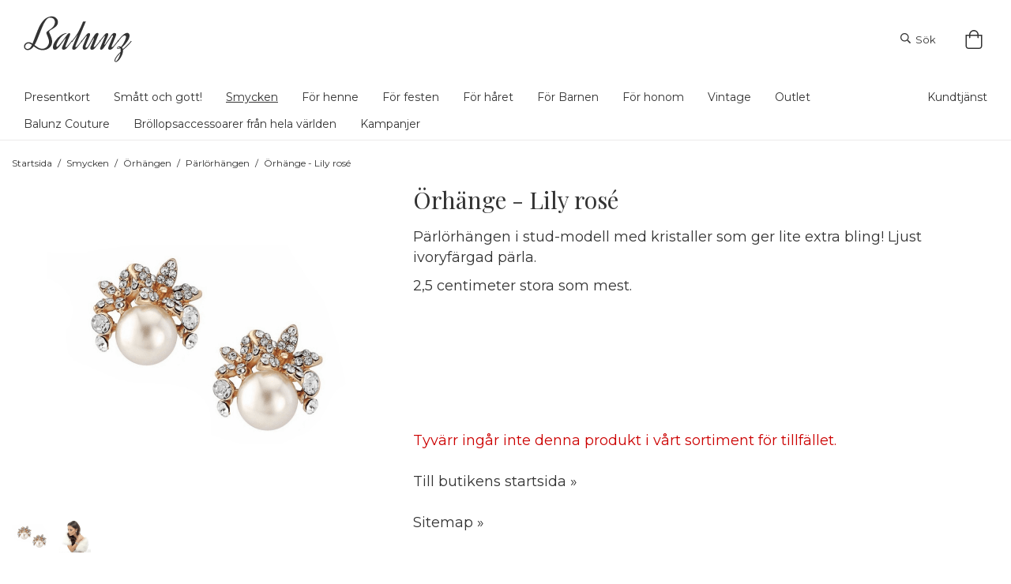

--- FILE ---
content_type: text/html; charset=UTF-8
request_url: https://www.balunz.se/smycken/orhangen/parlorhangen/orhange-lily-rose/
body_size: 13209
content:
<!doctype html><html lang="sv" class=""><head><meta charset="utf-8"><title>Pärlörhängen till fest och bröllop!</title><meta name="description" content="Pärlörhängen till fest och bröllop!"><meta name="keywords" content=""><meta name="robots" content="index, follow"><meta name="viewport" content="width=device-width, initial-scale=1"><!-- WIKINGGRUPPEN 11.1.0 --><link rel="shortcut icon" href="/favicon.png"><style>body{margin:0}*,*:before,*:after{-moz-box-sizing:border-box;-webkit-box-sizing:border-box;box-sizing:border-box}.wgr-icon{visibility:hidden}body{background-color:#fff}html{font-family:sans-serif;font-size:18px;font-weight:400;line-height:1.45;color:#333}@media all and (max-width:480px){html{font-size:.9rem}}html.fonts-loaded{font-family:'Montserrat',sans-serif}h1,h2,h3,h4,h5,h6{margin-top:0;margin-bottom:10px;font-family:sans-serif;font-weight:400;color:#333}h3,h4,h5,h6{font-weight:600}.fonts-loaded h3,.fonts-loaded h4,.fonts-loaded h5,.fonts-loaded h6{font-family:'Playfair Display',sans-serif}h1{font-size:30px;font-weight:400;line-height:1.25}.fonts-loaded h1{font-family:'Playfair Display',sans-serif}h2{font-size:26px;font-weight:400}.fonts-loaded h2{font-family:'Playfair Display',sans-serif}h3{font-size:22px}h4{font-size:20px}h5{font-size:19px}h6{font-size:14px}p{margin:0 0 10px}b,strong,th{font-weight:600}th,td{text-align:left}img{max-width:100%;height:auto;vertical-align:middle}a{color:#333;text-decoration:none}a:hover{text-decoration:underline}input,textarea{padding:8px 10px;border:1px solid #c2c2c2;border-radius:3px;color:#333;line-height:1.3;background-clip:padding-box}input:focus,textarea:focus{border-color:#aeaeae;outline:none}select{padding:2px 3px;font-size:11px}hr{display:block;height:1px;margin:15px 0;padding:0;border:0;border-top:1px solid #cfcfcf}.l-holder{position:relative;max-width:1220px;margin-left:auto;margin-right:auto}@media all and (max-width:1630px){.l-holder{margin-left:15px;margin-right:15px}}.view-home .l-holder{max-width:1600px;margin-top:-180px}@media all and (max-width:1630px){.view-home .l-holder{margin-left:0;margin-right:0}}@media (max-width:1300px){.view-home .l-holder{margin-top:0}}.l-constrained{position:relative;max-width:1220px;margin-left:auto;margin-right:auto}@media (max-width:1250px){.l-constrained{margin-left:15px;margin-right:15px}}.l-main{overflow:hidden;margin-bottom:15px}.sticky{position:relative;position:-webkit-sticky;position:sticky;top:0;left:0;z-index:100;background-color:rgba(255,255,255,.8)}.l-sidebar,.l-sidebar-primary{width:200px}.l-sidebar-primary{margin-right:20px;float:left}@media all and (max-width:768px){.l-sidebar-primary{display:none}}.l-sidebar{margin-left:20px;float:right}@media all and (max-width:960px){.l-sidebar{display:none}}.neutral-btn{padding:0;border-style:none;background-color:transparent;outline:none;-webkit-appearance:none;-moz-appearance:none;appearance:none;-webkit-user-select:none;-moz-user-select:none;-ms-user-select:none;user-select:none}.grid{margin-left:-20px}.grid:before,.grid:after{content:"";display:table}.grid:after{clear:both}.grid:before,.grid:after{content:"";display:table}.grid:after{clear:both}.grid-item{display:inline-block;padding-left:20px;margin-bottom:20px;vertical-align:top}.grid--small{margin-left:-10px}.grid--small .grid-item{padding-left:10px;margin-bottom:10px}.grid--middle .grid-item{vertical-align:middle}.grid-item-1-1{width:100%}.grid-item-1-2{width:50%}.grid-item-1-3{width:33.33%}.grid-item-2-3{width:66.66%}.grid-item-1-4{width:25%}.grid-item-1-6{width:16.66%}@media all and (max-width:768px){.grid:not(.grid--static) .grid-item-1-4{width:50%}.grid:not(.grid--static) .grid-item-1-6{width:31.33%}}@media all and (max-width:480px){.grid:not(.grid--static){margin-left:0}.grid:not(.grid--static) .grid-item{padding-left:0}.grid:not(.grid--static) .grid-item-1-2,.grid:not(.grid--static) .grid-item-1-3,.grid:not(.grid--static) .grid-item-2-3,.grid:not(.grid--static) .grid-item-1-4{width:100%}.grid:not(.grid--static) .grid-item-1-6{width:50%}}.nav,.nav-block,.nav-float{margin:0;padding-left:0;list-style-type:none}.nav>li,.nav>li>a{display:inline-block}.nav-float>li{float:left}.nav-block>li>a{display:block}.nav-tick li{margin-right:10px}.nav-tick{margin-bottom:10px}.block-list{margin:0;padding-left:0;list-style-type:none}.list-info dd{margin:0 0 15px}.media{margin-bottom:15px}.media,.media-body{overflow:hidden}.media-img{margin-right:15px;float:left}.media-img img{display:block}.table{width:100%;border-collapse:collapse;border-spacing:0}.table td,.table th{padding:0}.default-table{width:100%}.default-table>thead>tr{border-bottom:1px solid #e2e2e2}.default-table>thead th{padding:8px}.default-table>tbody td{padding:8px}.video-wrapper{position:relative;padding-bottom:56.25%;padding-top:25px;height:0;margin-bottom:20px}.video-wrapper iframe{position:absolute;top:0;left:0;width:100%;height:100%}.flexslider{height:0;overflow:hidden}.flexslider .is-flex-lazyload{visibility:hidden}.flexslider a{text-decoration:none}.flex__item{position:relative;display:none;backface-visibility:hidden}.flex__item:first-child{display:block}.is-flex-loading .flex-arrow{visibility:hidden}.is-flex-touch .flex-arrows{display:none}.is-flex-loading .flex-nav{visibility:hidden;opacity:0}.flex-nav{margin-top:15px;margin-bottom:10px;opacity:1;visibility:visible}.flex-nav--paging{display:none;position:absolute;bottom:0;z-index:99;width:100%;text-align:center}.flex-nav--paging li{display:inline-block;margin:0 4px}.flex-nav--paging a{display:block;width:9px;height:9px;background:#666;background:rgba(0,0,0,.2);border-radius:100%;cursor:pointer;text-indent:-9999px;-webkit-tap-highlight-color:rgba(0,0,0,0)}.flex-nav--paging .flex-active a{background:#000;background:rgba(0,0,0,.5);cursor:default}.flex-nav--thumbs{overflow:hidden}.flex-nav--thumbs li{width:9%;float:left}.flex-nav--thumbs img{opacity:.7;cursor:pointer}.flex-nav--thumbs img:hover,.flex-active .flex-nav--thumbs img{opacity:1}.flex-nav--thumbs .flex-active{cursor:default}.flex-caption{position:absolute;top:0;bottom:-25%;width:100%;z-index:8;display:flex;align-items:center;justify-content:center;padding:5px 10px;overflow:hidden}.flex-caption h2{font-size:50px}@media all and (max-width:768px){.flex-caption h2{font-size:35px;line-height:1.1}}@media all and (max-width:480px){.flex-caption h2{font-size:26px}}.flex-caption p{padding:0 0 5px;margin:0;font-size:24px}@media all and (max-width:768px){.flex-caption p{font-size:22px;line-height:1.1}}@media all and (max-width:480px){.flex-caption p{font-size:16px}}@media all and (max-width:480px){.flex-caption{bottom:-10%}}.is-lazyload,.is-lazyloading{visibility:hidden;opacity:0}.is-lazyloaded{visibility:visible;opacity:1;transition:opacity .3s}.highlight-bar{padding:10px;text-align:center;font-size:1.2rem;font-weight:400}.breadcrumbs{margin:20px 0;font-size:12px}.breadcrumbs>li{color:#333;line-height:1}.breadcrumbs a{color:#333;vertical-align:top}.breadcrumbs .icon{margin-left:2px;margin-right:2px;vertical-align:top;color:#333}.breadcrumbs__divider{margin-left:7px;margin-right:7px}.rss-logo .icon{font-size:14px;vertical-align:middle}.rss-logo a .icon{color:#333}.rss-logo a:hover .icon{color:#db6b27;text-decoration:none}.btn{position:relative;display:inline-block;padding:10px 26px;background-color:#efeeee;border-style:none;border-radius:3px;line-height:1;color:#333;font-weight:600;font-size:.9rem;cursor:pointer;outline-style:none;user-select:none;-webkit-tap-highlight-color:rgba(0,0,0,0)}.btn .icon{vertical-align:middle}.btn:hover,.btn:focus{text-decoration:none;background-color:#e3e1e1}.btn:active{box-shadow:inset 0 3px 5px rgba(0,0,0,.125)}.btn--primary{background-color:#ecdcd7;color:#333}.btn--primary:hover,.btn--primary:focus{background-color:#e4cdc6}.btn--medium{padding:12px 30px;font-size:.9rem}.btn--large{padding:15px 35px;font-size:1rem}.btn--block{width:100%;display:block;padding:12px 30px;font-size:.9rem;text-align:center}.btn--category{background:none;color:#333}.btn--cart{background:none;padding:0;font-size:13px;font-weight:400}.search__btn{background:none;border:none}.card{margin-bottom:15px}.card__heading{margin:0;padding:7px 10px;background-color:#fff;font-weight:700;color:#333}.card__body{padding:10px;border:1px solid #dcdcdc;border-top-style:none;background:#fff}.topcart{display:flex;align-items:center;justify-content:flex-end;color:#333}.topcart__body{display:inline-block;cursor:pointer;vertical-align:middle}.topcart__icon-inner{position:relative;display:inline-block;vertical-align:middle}.topcart__cart-icon{margin-right:5px;font-size:24px;vertical-align:top}.topcart__count{position:absolute;top:-7px;right:-4px;height:20px;width:20px;background:#fff;border-radius:50%;line-height:20px;font-size:12px;color:#333;text-align:center}.topcart__arrow{margin-right:10px;margin-left:2px;vertical-align:middle}.topcart__favorites{margin-right:30px}.topcart__favorites .icon{color:#333;vertical-align:top;font-size:24px}.is-hover.topcart__favorites .icon{animation:pop 0.25s cubic-bezier(.694,.0482,.335,1) 3}.is-new-cart-item .topcart__count{animation:cart-count-pop 0.25s cubic-bezier(.694,.0482,.335,1)}.popcart{display:none}.filtermenu{margin:0;padding-left:0;list-style-type:none}.filtermenu li:last-child{border-bottom:0}.filtermenu__item{padding:6px;border-bottom:solid 1px #dcdcdc;background-color:#f9f9f9}.filtermenu__item--heading{padding:8px 10px;font-weight:600;background:#fff}.product-filter{display:none;overflow:hidden;margin-top:10px;margin-bottom:10px;padding:0;border:1px solid #e2e2e2;border-radius:3px}@media all and (max-width:768px){.product-filter{display:block}}.product-filter__btn{width:100%;padding:10px;display:flex;align-items:center;justify-content:space-between;font-weight:700}.product-filter__body{display:none;padding:15px 15px 0}.grid-gallery{margin:0;padding-left:0;list-style-type:none;display:grid;grid-template-columns:repeat(4,1fr);grid-gap:15px;margin-bottom:15px}.no-cssgrid .grid-gallery{margin-left:-15px}.no-cssgrid .grid-gallery>li{display:inline-block;vertical-align:top;width:calc(99.99%/4 - 15px);margin-left:15px;margin-bottom:15px}.view-product .grid-gallery,.view-search .grid-gallery,.view-campaigns .grid-gallery,.autocomplete .grid-gallery{display:grid;grid-template-columns:repeat(4,1fr);grid-gap:15px;margin-bottom:15px}.no-cssgrid .view-product .grid-gallery,.no-cssgrid .view-search .grid-gallery,.no-cssgrid .view-campaigns .grid-gallery,.no-cssgrid .autocomplete .grid-gallery{margin-left:-15px}.no-cssgrid .view-product .grid-gallery>li,.no-cssgrid .view-search .grid-gallery>li,.no-cssgrid .view-campaigns .grid-gallery>li,.no-cssgrid .autocomplete .grid-gallery>li{display:inline-block;vertical-align:top;width:calc(99.99%/4 - 15px);margin-left:15px;margin-bottom:15px}@media all and (max-width:960px){.grid-gallery,[class^=view-] .grid-gallery{display:grid;grid-template-columns:repeat(2,1fr);grid-gap:15px;margin-bottom:15px}.no-cssgrid .grid-gallery,.no-cssgrid [class^=view-] .grid-gallery{margin-left:-15px}.no-cssgrid .grid-gallery>li,.no-cssgrid [class^=view-] .grid-gallery>li{display:inline-block;vertical-align:top;width:calc(99.99%/2 - 15px);margin-left:15px;margin-bottom:15px}}@media all and (max-width:480px){.grid-gallery,[class^=view-] .grid-gallery{display:grid;grid-template-columns:repeat(1,1fr);grid-gap:15px;margin-bottom:15px}.no-cssgrid .grid-gallery,.no-cssgrid [class^=view-] .grid-gallery{margin-left:-15px}.no-cssgrid .grid-gallery>li,.no-cssgrid [class^=view-] .grid-gallery>li{display:inline-block;vertical-align:top;width:calc(99.99%/1 - 15px);margin-left:15px;margin-bottom:15px}}.view-category .grid-gallery{display:grid;grid-template-columns:repeat(3,1fr);grid-gap:15px;margin-bottom:15px}.no-cssgrid .view-category .grid-gallery{margin-left:-15px}.no-cssgrid .view-category .grid-gallery>li{display:inline-block;vertical-align:top;width:calc(99.99%/3 - 15px);margin-left:15px;margin-bottom:15px}@media all and (max-width:480px){.grid-gallery,[class^=view-] .grid-gallery{display:grid;grid-template-columns:repeat(2,1fr);grid-gap:15px;margin-bottom:15px}.no-cssgrid .grid-gallery,.no-cssgrid [class^=view-] .grid-gallery{margin-left:-15px}.no-cssgrid .grid-gallery>li,.no-cssgrid [class^=view-] .grid-gallery>li{display:inline-block;vertical-align:top;width:calc(99.99%/2 - 15px);margin-left:15px;margin-bottom:15px}}@media (max-width:380px){.grid-gallery,[class^=view-] .grid-gallery{display:grid;grid-template-columns:repeat(1,1fr);grid-gap:15px;margin-bottom:15px}.no-cssgrid .grid-gallery,.no-cssgrid [class^=view-] .grid-gallery{margin-left:-15px}.no-cssgrid .grid-gallery>li,.no-cssgrid [class^=view-] .grid-gallery>li{display:inline-block;vertical-align:top;width:calc(99.99%/1 - 15px);margin-left:15px;margin-bottom:15px}}.view-home .grid-gallery--categories{display:grid;grid-template-columns:repeat(3,1fr);grid-gap:1%;margin-bottom:1%;margin-top:60px;margin-bottom:60px}.no-cssgrid .view-home .grid-gallery--categories{margin-left:-1%}.no-cssgrid .view-home .grid-gallery--categories>li{display:inline-block;vertical-align:top;width:calc(99.99%/3 - 1%);margin-left:1%;margin-bottom:1%}@media all and (max-width:768px){.view-home .grid-gallery--categories{margin-top:30px;margin-bottom:30px}}@media (max-width:550px){.view-home .grid-gallery--categories{display:grid;grid-template-columns:repeat(1,1fr);grid-gap:0%;margin-bottom:0%}.no-cssgrid .view-home .grid-gallery--categories{margin-left:0%}.no-cssgrid .view-home .grid-gallery--categories>li{display:inline-block;vertical-align:top;width:calc(99.99%/1);margin-left:0%;margin-bottom:0%}}.row-gallery{margin:0;padding-left:0;list-style-type:none}.row-gallery>li{margin-bottom:15px}.list-gallery{margin:0;padding-left:0;list-style-type:none}.list-gallery>li{margin-bottom:15px}.list-gallery>li:last-child{margin-bottom:0}.header-bar{padding-top:5px;background:none;font-size:13px}@media all and (max-width:1630px){.header-bar{padding-left:15px;padding-right:15px}}@media all and (max-width:768px){.header-bar{display:none}}.header-bar-sections{text-align:center}.header-bar__number{display:inline-block;font-size:16px;font-weight:600;color:#fff;vertical-align:middle}.header-bar__number p{margin-bottom:0}.js-site-search-dropdown{display:none}.site-search__icon2{display:none}.is-active{display:block}.is-active-dropdown{display:block;position:absolute;top:65%;right:0;z-index:130}.is-not-active{display:none}.header-bar__nav{margin-left:20px;display:inline-block;vertical-align:middle}.header-bar__nav li{margin-left:25px;vertical-align:middle}.header-bar__nav a{color:#333}.header-bar__nav .input-select,.header-bar__nav .input-select select{color:#666}@media all and (max-width:1630px){.header{padding-left:15px;padding-right:15px}}@media all and (max-width:768px){.header{display:none}}.header-sections{position:relative;display:flex;align-items:center;padding-top:20px;padding-bottom:20px;background:none}.header-sections__col-1,.header-sections__col-2{flex:1}@media all and (max-width:960px){.header-sections__col-1,.header-sections__col-2{padding-right:0;margin-right:0}}.header-sections__col-2{display:flex;flex-direction:row;align-items:center;justify-content:flex-end}.header-sections__col-2 .header-search,.header-sections__col-2 .header-cart{margin-left:30px}.header-logo{display:inline-block;max-width:100%}.m-header{position:relative;position:-webkit-sticky;position:sticky;top:0;z-index:1000;display:none;align-items:center;justify-content:space-between;height:65px;padding-left:10px;padding-right:10px;background:#fff;border-bottom:1px solid #e9e9e9}@media all and (max-width:768px){.m-header{display:flex}}@media all and (max-width:480px){.m-header{height:50px}}@media screen and (orientation:landscape){.m-header{position:relative}}.m-header__col-1,.m-header__col-2,.m-header__col-3{flex:1}.m-header__col-2{text-align:center}.m-header__col-3{text-align:right}.m-header__logo{display:inline-block}.m-header__logo img{max-width:155px;max-height:65px;padding-top:5px;padding-bottom:5px}@media all and (max-width:480px){.m-header__logo img{max-width:135px;max-height:50px}}.m-header__logo img:hover,.m-header__logo img:active{opacity:.8}.m-header__logo a{-webkit-tap-highlight-color:rgba(0,0,0,0)}.m-header__item{width:35px;color:#444;font-size:21px;line-height:1;-webkit-tap-highlight-color:rgba(0,0,0,0)}.m-header__item .icon{vertical-align:top}.m-header__item--search{font-size:18px}.m-header__item--cart-inner{position:relative;display:inline-block}.m-header__item--cart-count{position:absolute;top:-7px;right:-11px;height:17px;width:17px;background:#fff;border-radius:50%;line-height:17px;font-size:10px;color:#333;text-align:center}.m-header__item--favorites{margin-right:6px}.is-hover.m-header__item--favorites .icon{animation:pop 0.25s cubic-bezier(.694,.0482,.335,1) 3}.icon{display:inline-block;width:1em;height:1em;stroke-width:0;stroke:currentColor;fill:currentColor;pointer-events:none}.icon--small{font-size:.8rem}.icon--medium{font-size:1.2rem}.icon--large{font-size:3rem}.icon-on,.is-active .icon-off,.is-hover .icon-off{display:none}.is-active .icon-on,.is-hover .icon-on{display:inline}input[type="radio"],input[type="checkbox"]{display:none;display:inline-block\9}input[type="radio"]+label,input[type="checkbox"]+label{cursor:pointer}input[type="radio"]+label:before,input[type="checkbox"]+label:before{display:inline-block;display:none\9;width:12px;height:12px;margin-right:4px;margin-top:3px;border:1px solid #a9a9a9;border-radius:2px;background:#f9f9f9;background:linear-gradient(#f9f9f9,#e9e9e9);vertical-align:top;content:''}input[type="radio"]+label:before{border-radius:50%}input[type="radio"]:checked+label:before{background:#f9f9f9 url(//wgrremote.se/img/mixed/checkbox-radio-2.png) center no-repeat;background-size:6px}input[type="checkbox"]:checked+label:before{background:#f9f9f9 url(//wgrremote.se/img/mixed/checkbox-box-2.png) center no-repeat;background-size:8px}input[type="radio"]:disabled+label:before,input[type="checkbox"]:disabled+label:before{background:#bbb;cursor:default}.label-wrapper{padding-left:20px}.label-wrapper>label{position:relative}.label-wrapper>label:before{position:absolute;margin-left:-20px}.input-form input,.input-form textarea{width:100%}.input-form__row{margin-bottom:8px}.input-form label{display:inline-block;margin-bottom:2px}.max-width-form{max-width:300px}.max-width-form-x2{max-width:400px}.input-table{display:table}.input-table__item{display:table-cell;white-space:nowrap}.input-table--middle .input-table__item{vertical-align:middle}.input-group{display:flex}.input-group--cramped *:first-child{border-top-right-radius:0;border-bottom-right-radius:0}.input-group--cramped *:last-child{border-top-left-radius:0;border-bottom-left-radius:0}.input-group--cramped input:first-child{border-right:0}.input-group--cramped input:last-child{border-left:0}.input-group__item{width:50%}.input-group__item:first-child{margin-right:2%}.input-group-1-4 .input-group__item{width:70%}.input-group-1-4 .input-group__item:first-child{width:28%}.input-select{position:relative;display:inline-flex;align-items:center}.input-select select{width:100%;height:100%;padding:5px 15px 5px 0;-webkit-appearance:none;-moz-appearance:none;appearance:none;border-style:none;background:none;font:inherit;line-height:normal;outline:none}.input-select select::-ms-expand{display:none}.input-select .icon{position:absolute;top:0;right:0;bottom:0;margin:auto}.input-select--box{border:1px solid #d9d9d9;border-radius:3px}.input-select--box select{padding:8px 30px 8px 15px}.input-select--box--small select{padding:5px 25px 5px 10px}.input-select--box .icon{right:10px}.product-item{position:relative;display:flex;flex-direction:column;padding:15px;background:#fff;text-align:center;cursor:pointer}@media all and (max-width:768px){.product-item{padding:10px;-webkit-tap-highlight-color:rgba(0,0,0,0)}}.product-item .price{font-size:16px}.product-item h3{font-size:15px;font-family:'Montserrat',sans-serif}.product-item__img{position:relative;padding-bottom:100%;margin-bottom:7px}.product-item__img img{position:absolute;top:0;right:0;bottom:0;left:0;margin:auto;max-height:100%}.product-item__heading{margin-bottom:7px;font-size:.95rem;font-weight:400;color:#333}.product-item__body{margin-top:auto}.product-item__select-area{margin-bottom:7px}.product-item__buttons{display:flex;margin-top:7px}.product-item__buttons .btn{flex:1;padding-left:0;padding-right:0}.product-item__favorite-icon{position:absolute;top:0;right:5%;color:#b6b6b6;font-size:18px}.product-item__favorite-icon:after{position:absolute;top:0;right:0;border-right:45px solid #fff;border-bottom:45px solid transparent;content:''}.product-item__favorite-icon .icon{position:absolute;top:5px;right:5px;z-index:1}.is-active.product-item__favorite-icon .icon{color:#ecdcd7}.is-hover.product-item__favorite-icon .icon{animation:pop 0.25s cubic-bezier(.694,.0482,.335,1)}.list-gallery .product-item{border:none;padding:0}.category-item{position:relative;min-height:70px;border:1px solid #ecdcd7;background:#fff;text-align:center;cursor:pointer}@media all and (max-width:768px){.category-item{-webkit-tap-highlight-color:rgba(0,0,0,0)}}.category-item__img{position:relative;padding-bottom:113%;margin-bottom:7px}@media (max-width:550px){.category-item__img{padding-bottom:100%}}@media (max-width:500px){.category-item__img{padding-bottom:108%}}@media (max-width:450px){.category-item__img{padding-bottom:113%}}.category-item__img img{position:absolute;top:0;right:0;bottom:0;left:0;margin:auto;max-height:100%}.view-category .category-item__img{display:none}.category-item__heading a{text-decoration:none;color:#333}.category-item--card{padding:0;border-style:none;background:transparent}.category-item--card .category-item__img{margin-bottom:0}.category-item--card .category-item__body{position:absolute;left:0;right:0;bottom:5%;width:80%;display:flex;align-items:center;flex-direction:column;justify-content:center;margin:auto;background-color:rgba(255,255,255,.8)}@media (max-width:550px){.category-item--card .category-item__body{bottom:15%}}@media (max-width:450px){.category-item--card .category-item__body{bottom:5%}}.category-item--card .category-item__body__title{margin-bottom:20px;font-size:1.8rem;font-weight:400;color:#fff}@media (max-width:450px){.category-item--card{margin-bottom:10px}}.product-item-row{padding:15px;border:1px solid #e9e9e9;overflow:hidden;cursor:pointer}@media all and (max-width:480px){.product-item-row .btn:not(.btn--primary){display:none}.product-item-row .btn{padding:6px 12px}}.product-item-row__checkbox-area{float:left}.product-item-row__img{float:left;width:80px;margin-right:15px;text-align:center}.product-item-row__img img{max-height:80px}.product-item-row__footer{float:right;margin-left:15px;text-align:right}.product-item-row__body{overflow:hidden}.product-item-row__price{margin-bottom:10px}.menubar{margin-bottom:0;padding-top:10px;border-bottom:1px solid #ebeaea;background:none}@media all and (max-width:1630px){.menubar{padding-left:15px;padding-right:15px}}@media all and (max-width:768px){.menubar{display:none}}.viewhome .menubar{margin-top:-170px}.menubar-inner{display:-webkit-box;display:-webkit-flex;display:-moz-box;display:-ms-flexbox;display:flex;-webkit-box-pack:justify;-webkit-justify-content:space-between;-moz-box-pack:justify;-ms-flex-pack:justify;justify-content:space-between}.site-nav>li>a{display:inline-block;padding-right:30px;padding-bottom:10px;color:#333;font-size:14px}.site-nav>li:hover>a{text-decoration:underline;-webkit-transition:background-color 0.2s;-o-transition:background-color 0.2s;-moz-transition:background-color 0.2s;transition:background-color 0.2s}.site-nav>li>a.selected{text-decoration:underline}.menubar-inner .right .site-nav>li>a{padding-right:0;padding-left:10px}.site-nav__home .icon{position:relative;vertical-align:middle}.dropdown{display:none}.listmenu{margin:0;padding-left:10px;list-style-type:none}.listmenu a{padding-top:2px;padding-bottom:2px;position:relative;display:block;font-size:.9rem;color:#222}.listmenu .selected{font-weight:600}li .listmenu{display:none}.is-listmenu-opened>.listmenu{display:block}.listmenu-0{padding:15px;background:#eee}.listmenu-0>li>a{padding-top:2px 17px 2px 10px;font-weight:400}.listmenu-0>li>.selected,.listmenu-0>li>.selected .menu-node{color:#fff;font-weight:600}.listmenu-1{padding-top:4px;padding-bottom:4px;padding-left:15px}.listmenu-1>li>a{padding-top:4px;padding-bottom:4px}.menu-node{position:absolute;top:0;right:0;bottom:0;margin:auto;width:25px;height:12px;font-size:12px;color:#fff;text-align:center}@media all and (max-width:768px){.menu-node{width:40px;height:100%;text-align:center;line-height:49px;font-size:22px}}.price{font-weight:600;color:#333}.price-discount{color:#ef2c2c}.price-original{color:#666;font-size:.8rem;text-decoration:line-through}.price-klarna{font-size:.8rem}.site-search{display:flex;max-width:600px;margin:auto;overflow:hidden;background-color:#fff;border:1px solid #333;border-radius:4px}.site-search .icon{vertical-align:top}.site-search .preloader{left:auto;right:15px}.site-search__icon{font-size:13px}.site-search__col-1{position:relative;width:100%}.site-search__input{height:40px;padding-left:15px;overflow:hidden;background-image:linear-gradient(to top,#ffffff 90%,#eeeeee);border-radius:0;border:none;font-size:13px;text-overflow:ellipsis;white-space:nowrap}.site-search__input::-ms-clear{display:none}.site-search__btn{padding:0;border-style:none;background-color:transparent;outline:none;-webkit-appearance:none;-moz-appearance:none;appearance:none;-webkit-user-select:none;-moz-user-select:none;-ms-user-select:none;user-select:none;height:100%;line-height:1;padding-left:20px;padding-right:20px;border-left:1px solid #333;background:#fff;font-size:13px}.site-search__btn .icon{vertical-align:top}.site-search__btn:focus{opacity:.6}.autocomplete{position:absolute;left:0;right:0;z-index:1001;margin-top:20px;width:100%;display:none;padding:20px;background:#fff;box-shadow:0 2px 8px rgba(0,0,0,.25);border-radius:0 0 4px 4px;color:#222}@media all and (max-width:1630px){.autocomplete{margin-left:15px;margin-right:15px;width:auto}}@media all and (max-width:768px){.autocomplete{position:fixed;top:0!important;bottom:0;margin-top:0;margin-left:0;margin-right:0;padding:0;background:rgba(0,0,0,.3);box-shadow:none;border-radius:0}}.is-autocomplete-active .autocomplete{display:block}@media all and (max-width:768px){.autocomplete-content{padding:15px 15px 100px;height:100%;overflow-y:auto;user-select:none;-webkit-overflow-scrolling:touch!important}.is-autocomplete-open body,.is-autocomplete-active .autocomplete{background:#fff}.is-autocomplete-open body{overflow:hidden}.is-autocomplete-open .autocomplete{display:block}.is-autocomplete-open .m-nav{display:none}}.sort-section{margin-top:40px;margin-bottom:10px;padding-top:10px;border-top:1px solid #ecdcd7;font-size:14px}.sort-section>li{margin-right:4px}.sort-section-heading{display:flex;align-items:center;padding-left:15px;padding-right:15px;background:#eee;border:1px solid #d9d9d9;border-right:0;border-top-left-radius:3px;border-bottom-left-radius:3px;font-weight:600}.sort-section-select{border-top-left-radius:0;border-bottom-left-radius:0}@media all and (max-width:768px){.sort-section-select{width:100%}}.l-product{overflow:hidden}.l-product-col-1,.l-product-col-3{width:40%;float:left}.l-product-col-2{float:right;width:60%;padding-left:20px}.l-product-col-3{clear:left}@media all and (max-width:600px){.l-product-col-1,.l-product-col-2,.l-product-col-3{width:auto;padding-left:0;padding-right:0;float:none}}.product-carousel{margin-bottom:15px;overflow:hidden;position:relative}.product-carousel,.product-carousel__item{max-height:400px}@media all and (max-width:480px){.product-carousel,.product-carousel__item{max-height:250px}}.product-carousel__item{text-align:center;position:relative}.product-carousel__link{display:block;height:0;width:100%;cursor:pointer;cursor:-webkit-zoom-in;cursor:-moz-zoom-in;cursor:zoom-in}.product-carousel__img{position:absolute;top:0;left:0;right:0;bottom:0;margin:auto;max-height:100%;width:auto;object-fit:contain}.product-thumbs{margin-bottom:15px;font-size:0}.product-thumbs img{max-height:50px;margin-top:5px;margin-right:5px;cursor:pointer}.product-title{margin-bottom:15px}.product-option-spacing{padding-right:10px;padding-bottom:7px}.product-cart-button-wrapper{margin-bottom:15px}@media all and (max-width:480px){.product-cart-button-wrapper .btn--primary{display:block;text-align:center;width:100%}}.product-quantity{width:40px;padding-top:10px;padding-bottom:10px;margin-right:8px;font-weight:600;text-align:center}.product-custom-fields{margin-left:5px;margin-top:10px}.product-price-field{margin-bottom:15px}.product-price-field .price{font-size:21px}.product-stock{margin-bottom:10px}.product-stock-item{display:none}.product-stock-item .icon{vertical-align:middle;font-size:16px}.active-product-stock-item{display:block}.product-stock-item__text{vertical-align:middle}.in-stock .icon{color:#3eac0d}.on-order .icon{color:#eba709}.soon-out-of-stock .icon{color:#114b85}.out-of-stock>.icon{color:#d4463d}.product-part-payment-klarna,.product-part-payment-hbank{margin-bottom:10px}.is-hidden{display:none!important}.clearfix:before,.clearfix:after{content:"";display:table}.clearfix:after{clear:both}.clear{clear:both}.flush{margin:0!important}.wipe{padding:0!important}.right{float:right!important}.left{float:left!important}.float-none{float:none!important}.text-left{text-align:left!important}.text-center{text-align:center!important}.text-right{text-align:right!important}.align-top{vertical-align:top!important}.align-middle{vertical-align:middle!important}.align-bottom{vertical-align:bottom!important}.go:after{content:"\00A0" "\00BB"!important}.stretched{width:100%!important}.center-block{display:block;margin-left:auto;margin-right:auto}.vertical-center{display:flex;align-items:center}.space-between{display:flex;justify-content:space-between}.vertical-center-space-between{display:flex;align-items:center;justify-content:space-between}.muted{color:#999}.info{font-size:.7rem;color:#777}.brand{color:#fff}.reset-line-height{line-height:1}.mr-small{margin-right:5px}.ml-small{margin-left:5px}.mt-small{margin-top:5px}.mb-small{margin-bottom:5px}.mr{margin-right:15px}.ml{margin-left:15px}.mt{margin-top:15px}.mb{margin-bottom:15px}@media all and (max-width:960px){.hide-for-xlarge{display:none!important}}@media all and (max-width:768px){.hide-for-large{display:none!important}.hide-on-touch{display:none}}@media all and (max-width:480px){.hide-for-medium{display:none!important}}@media all and (max-width:320px){.hide-for-small{display:none!important}}@media all and (min-width:769px){.hide-on-desktop{display:none}}</style><link rel="preload" href="/css/compiled/compiled_1.css?v=1213" as="style" onload="this.rel='stylesheet'"><noscript><link rel="stylesheet" href="/css/compiled/compiled_1.css?v=1213"></noscript><script>/*! loadCSS: load a CSS file asynchronously. [c]2016 @scottjehl, Filament Group, Inc. Licensed MIT */
!function(a){"use strict";var b=function(b,c,d){function j(a){return e.body?a():void setTimeout(function(){j(a)})}function l(){f.addEventListener&&f.removeEventListener("load",l),f.media=d||"all"}var g,e=a.document,f=e.createElement("link");if(c)g=c;else{var h=(e.body||e.getElementsByTagName("head")[0]).childNodes;g=h[h.length-1]}var i=e.styleSheets;f.rel="stylesheet",f.href=b,f.media="only x",j(function(){g.parentNode.insertBefore(f,c?g:g.nextSibling)});var k=function(a){for(var b=f.href,c=i.length;c--;)if(i[c].href===b)return a();setTimeout(function(){k(a)})};return f.addEventListener&&f.addEventListener("load",l),f.onloadcssdefined=k,k(l),f};"undefined"!=typeof exports?exports.loadCSS=b:a.loadCSS=b}("undefined"!=typeof global?global:this);
function onloadCSS(a,b){function d(){!c&&b&&(c=!0,b.call(a))}var c;a.addEventListener&&a.addEventListener("load",d),a.attachEvent&&a.attachEvent("onload",d),"isApplicationInstalled"in navigator&&"onloadcssdefined"in a&&a.onloadcssdefined(d)}!function(a){if(a.loadCSS){var b=loadCSS.relpreload={};if(b.support=function(){try{return a.document.createElement("link").relList.supports("preload")}catch(a){return!1}},b.poly=function(){for(var b=a.document.getElementsByTagName("link"),c=0;c<b.length;c++){var d=b[c];"preload"===d.rel&&"style"===d.getAttribute("as")&&(a.loadCSS(d.href,d),d.rel=null)}},!b.support()){b.poly();var c=a.setInterval(b.poly,300);a.addEventListener&&a.addEventListener("load",function(){a.clearInterval(c)}),a.attachEvent&&a.attachEvent("onload",function(){a.clearInterval(c)})}}}(this);</script><link rel="canonical" href="https://www.balunz.se/smycken/orhangen/parlorhangen/orhange-lily-rose/"><meta property="og:title" content="Örhänge - Lily rosé"/><meta property="og:description" content="Pärlörhängen i stud-modell med kristaller som ger lite extra bling! Ljust ivoryfärgad pärla.2,5 centimeter stora som mest.   "/><meta property="og:type" content="product"/><meta property="og:url" content="https://www.balunz.se/smycken/orhangen/parlorhangen/orhange-lily-rose/"/><meta property="og:site_name" content="Balunz"/><meta property="product:retailer_item_id" content="Ea 735"/><meta property="product:price:amount" content="149" /><meta property="product:price:currency" content="SEK" /><meta property="product:availability" content="oos" /><meta property="og:image" content="https://www.balunz.se/images/zoom/orhangerose.png"/><meta property="og:image" content="https://www.balunz.se/images/zoom/orhangerose2.png"/></head><body class="view-product" itemscope itemtype="http://schema.org/ItemPage"><div id="fb-root"></div><div class="m-header"><div class="m-header__col-1"><button class="m-header__item m-header__item--menu neutral-btn" id="js-mobile-menu"><span class="m-header__item--menu-open"><svg class="icon icon--bars "><use xmlns:xlink="http://www.w3.org/1999/xlink" xlink:href="/svg-icons/regular.svg#bars" href="/svg-icons/regular.svg#bars"></use></svg></span><span class="m-header__item--menu-close"><svg class="icon icon--times "><use xmlns:xlink="http://www.w3.org/1999/xlink" xlink:href="/svg-icons/regular.svg#times" href="/svg-icons/regular.svg#times"></use></svg></span></button><button class="m-header__item m-header__item--search neutral-btn js-touch-area" id="js-mobile-search"><svg class="icon icon--search "><use xmlns:xlink="http://www.w3.org/1999/xlink" xlink:href="/svg-icons/regular.svg#search" href="/svg-icons/regular.svg#search"></use></svg></button></div><div class="m-header__col-2"><a class="m-header__logo" href="/"><img src="/frontend/view_desktop/design/logos/logo_sv.png" class="mini-site-logo"
alt="Balunz"></a></div><div class="m-header__col-3"><a class="m-header__item m-header__item--favorites js-cart-favorites is-hidden"
href="/my-favorites/?"><svg class="icon icon--heart "><use xmlns:xlink="http://www.w3.org/1999/xlink" xlink:href="/svg-icons/regular.svg#heart" href="/svg-icons/regular.svg#heart"></use></svg></a><button class="m-header__item m-header__item--cart neutral-btn js-touch-area"
id="js-mobile-cart" onclick="goToURL('/checkout')"><span class="m-header__item--cart-inner" id="js-mobile-cart-inner"><svg class="icon icon--shopping-bag "><use xmlns:xlink="http://www.w3.org/1999/xlink" xlink:href="/svg-icons/regular.svg#shopping-bag" href="/svg-icons/regular.svg#shopping-bag"></use></svg></span></button></div></div><div class="page"><div class="sticky js-menubar"><div class="header clearfix"><div class="l-constrained"><div class="header-sections"><div class="header-sections__cols header-sections__col-1"><a class="header-logo" href="/"><img src="/frontend/view_desktop/design/logos/logo_sv.png" alt="Balunz"></a></div><div class="header-sections__cols header-sections__col-2"><div class="header-search"><!-- Search Box --><div class="site-search-inner"><div class="site-search__icon"><button type="submit" class="search__btn"><svg class="icon icon--search "><use xmlns:xlink="http://www.w3.org/1999/xlink" xlink:href="/svg-icons/regular.svg#search" href="/svg-icons/regular.svg#search"></use></svg>&nbsp;
Sök</button></div><div class="site-search__icon2"><button type="submit" class="search__btn"><svg class="icon icon--times "><use xmlns:xlink="http://www.w3.org/1999/xlink" xlink:href="/svg-icons/regular.svg#times" href="/svg-icons/regular.svg#times"></use></svg></button></div></div><div class="js-site-search-dropdown"><form method="get" action="/search/" class="site-search" itemprop="potentialAction"
itemscope itemtype="http://schema.org/SearchAction"><div class="site-search__col-1"><meta itemprop="target"
content="https://www.balunz.se/search/?q={q}"/><input type="hidden" name="lang" value="sv"><input type="search" autocomplete="off" value=""
name="q" class="site-search__input stretched js-autocomplete-input"
placeholder="Sök produkter" required itemprop="query-input"><div class="is-autocomplete-preloader preloader preloader--small preloader--middle"><div class="preloader__icn"><div class="preloader__cut"><div class="preloader__donut"></div></div></div></div></div><div class="site-search__icon2"><button type="submit" class="site-search__btn"><svg class="icon icon--search "><use xmlns:xlink="http://www.w3.org/1999/xlink" xlink:href="/svg-icons/regular.svg#search" href="/svg-icons/regular.svg#search"></use></svg></button></div></form></div></div><div class="header-cart"><div class="topcart" id="js-topcart"><a class="topcart__favorites js-cart-favorites is-hidden"
title="Mina favoriter"
href="/my-favorites/?"><svg class="icon icon--heart "><use xmlns:xlink="http://www.w3.org/1999/xlink" xlink:href="/svg-icons/light.svg#heart" href="/svg-icons/light.svg#heart"></use></svg></a><svg class="icon icon--shopping-bag topcart__cart-icon"><use xmlns:xlink="http://www.w3.org/1999/xlink" xlink:href="/svg-icons/light.svg#shopping-bag" href="/svg-icons/light.svg#shopping-bag"></use></svg></div><div class="popcart" id="js-popcart"></div></div></div></div></div></div><!-- End .l-header --><div class="menubar clearfix"><div class="l-constrained menubar-inner"><div class="left"><ul class="nav site-nav mega-menu"><li ><a href="/presentkort/">Presentkort</a></li><li ><a href="/smatt-och-gott-0/">Smått och gott!</a></li><li class="has-dropdown"><a class="selected" href="/smycken/">Smycken</a><ul class="dropdown"><li ><a href="/smycken/armband/">Armband</a></li><li ><a href="/smycken/ringar/">Ringar</a></li><li ><a href="/smycken/fotsmycken/">Fotsmycken</a></li><li ><a href="/smycken/broscher/">Broscher</a></li><li ><a class="selected" href="/smycken/orhangen/">Örhängen</a><ul ><li ><a href="/smycken/orhangen/fargglada-orhangen/">Färgglada örhängen</a></li><li ><a class="selected" href="/smycken/orhangen/parlorhangen/">Pärlörhängen</a></li><li ><a href="/smycken/orhangen/clipsorhangen/">Clipsörhängen</a></li><li ><a href="/smycken/orhangen/orhangen/">Örhängen</a></li></ul></li><li ><a href="/smycken/smyckeset/">Smyckeset</a></li><li ><a href="/smycken/halsband/">Halsband</a></li></ul></li><li class="has-dropdown"><a href="/for-henne/">För henne</a><ul class="dropdown"><li ><a href="/for-henne/necessarer-och-smyckeskrin/">Necessärer och smyckeskrin</a></li><li ><a href="/for-henne/handskar-sjalar-strumpeband-och-annat-bruden-kan-behova/">Handskar, sjalar, strumpeband och annat bruden kan behöva</a></li><li ><a href="/for-henne/skarp-till-brudklanning/">Skärp till brudklänning</a></li><li ><a href="/for-henne/vaskor/">Väskor</a></li></ul></li><li class="has-dropdown"><a href="/for-festen/">För festen</a><ul class="dropdown"><li ><a href="/for-festen/andra-festdekorationer/">Andra festdekorationer</a></li><li ><a href="/for-festen/ballonger/">Ballonger</a></li><li ><a href="/for-festen/brollopsbubblor/">Bröllopsbubblor</a></li><li ><a href="/for-festen/brollopsgodis-godispasar/">Bröllopsgodis & godispåsar</a></li><li ><a href="/for-festen/gastbocker/">Gästböcker</a></li><li ><a href="/for-festen/mohippa/">Möhippa</a></li><li ><a href="/for-festen/placeringskort/">Placeringskort</a></li><li ><a href="/for-festen/sugror/">Sugrör</a></li><li ><a href="/for-festen/tartdekorationer/">Tårtdekorationer</a></li><li ><a href="/for-festen/vimplar-girlanger/">Vimplar & Girlanger</a></li></ul></li><li class="has-dropdown"><a href="/for-haret/">För håret</a><ul class="dropdown"><li ><a href="/for-haret/ribbons-och-vines/">Ribbons och Vines</a></li><li ><a href="/for-haret/diadem-kronor-och-tiaror/">Diadem, kronor och tiaror</a></li><li ><a href="/for-haret/harclips-spannen-och-fascinators/">Hårclips, spännen och fascinators</a></li><li ><a href="/for-haret/birdcage-och-slojor/">Birdcage och slöjor</a></li><li ><a href="/for-haret/pins-harnalar/">Pins/hårnålar</a></li><li ><a href="/for-haret/lyxiga-harkammar/">Lyxiga hårkammar</a></li></ul></li><li class="has-dropdown"><a href="/for-barnen/">För Barnen</a><ul class="dropdown"><li ><a href="/for-barnen/barnprylar-till-brollop/">Barnprylar till bröllop</a></li><li ><a href="/for-barnen/barnsmycken/">Barnsmycken</a></li><li ><a href="/for-barnen/fracka-flugor-och-slipsar-for-de-sma/">Fräcka flugor och slipsar för de små</a></li><li ><a href="/for-barnen/for-barnkalaset/">För Barnkalaset</a></li><li ><a href="/for-barnen/haraccessoarer/">Håraccessoarer</a></li><li ><a href="/for-barnen/roliga-prylar/">Roliga prylar</a></li></ul></li><li class="has-dropdown"><a href="/for-honom/">För honom</a><ul class="dropdown"><li ><a href="/for-honom/lapel-pins-och-boutonnier/">Lapel pins och boutonnier</a></li><li ><a href="/for-honom/fracka-flugor-0/">Fräcka flugor</a><ul ><li ><a href="/for-honom/fracka-flugor-0/for-den-vuxna/">För den vuxna</a></li></ul></li><li ><a href="/for-honom/manschettknappar-och-frackknappar/">Manschettknappar och frackknappar</a></li><li ><a href="/for-honom/stiliga-slipsar/">Stiliga slipsar</a></li></ul></li><li ><a href="/vintage/">Vintage</a></li><li ><a href="/outlet/">Outlet</a></li><li ><a href="/balunz-couture/">Balunz Couture</a></li><li ><a href="/brollopsaccessoarer-fran-hela-varlden/">Bröllopsaccessoarer från hela världen</a></li><li class=""><a class=" "
href="/campaigns/">Kampanjer</a></li></ul> <!-- end .site-nav with dropdown. --></div><div class="right"><ul class="nav site-nav"><li><a href="/contact/">Kundtjänst</a></li></ul></div></div></div> <!-- End .l-menubar --></div><div class="l-holder clearfix js-holder"><div class="l-content clearfix"><ol class="nav breadcrumbs clearfix" itemprop="breadcrumb" itemscope itemtype="http://schema.org/BreadcrumbList"><li itemprop="itemListElement" itemscope itemtype="http://schema.org/ListItem"><meta itemprop="position" content="1"><a href="/" itemprop="item"><span itemprop="name">Startsida</span></a><span class="breadcrumbs__divider">/</span></li><li itemprop="itemListElement" itemscope itemtype="http://schema.org/ListItem"><meta itemprop="position" content="2"><a href="/smycken/" title="Smycken" itemprop="item"><span itemprop="name">Smycken</span></a><span class="breadcrumbs__divider">/</span></li><li itemprop="itemListElement" itemscope itemtype="http://schema.org/ListItem"><meta itemprop="position" content="3"><a href="/smycken/orhangen/" title="Örhängen" itemprop="item"><span itemprop="name">Örhängen</span></a><span class="breadcrumbs__divider">/</span></li><li itemprop="itemListElement" itemscope itemtype="http://schema.org/ListItem"><meta itemprop="position" content="4"><a href="/smycken/orhangen/parlorhangen/" title="Pärlörhängen" itemprop="item"><span itemprop="name">Pärlörhängen</span></a><span class="breadcrumbs__divider">/</span></li><li>Örhänge - Lily rosé</li></ol><div class="l-main"><div class="l-inner"><div itemprop="mainEntity" itemscope itemtype="http://schema.org/Product"><div class="l-product"><div class="l-product-col-1"><div class="flexslider-container is-flex-loading"><div class="product-carousel"><div class="flexslider" style="padding-bottom: 100%;"><ul class="flex__items block-list clearfix"><li class="product-carousel__item flex__item js-photoswipe-item" data-id="4088" data-index="0"><a class="product-carousel__link" style="padding-bottom: 100%;" rel="produktbilder" href="/images/zoom/orhangerose.png" data-size="800x800"><img class="product-carousel__img "
data-id="4088" data-optionids="" src="/images/normal/orhangerose.png" srcset="/images/2x/normal/orhangerose.png 2x"
alt="Pärlörhängen till fest och bröllop" itemprop="image"></a></li><li class="product-carousel__item flex__item js-photoswipe-item" data-id="4089" data-index="1"><a class="product-carousel__link" style="padding-bottom: 100%;" rel="produktbilder" href="/images/zoom/orhangerose2.png" data-size="800x800"><img class="product-carousel__img is-lazyload is-flex-lazyload"
data-id="4089" data-optionids="" data-src="/images/normal/orhangerose2.png" data-srcset="/images/2x/normal/orhangerose2.png 2x"
alt="Pärlörhängen till fest och bröllop" itemprop="image"><div class="preloader preloader--middle"><div class="preloader__icn"><div class="preloader__cut"><div class="preloader__donut"></div></div></div></div></a></li></ul></div></div><ul class="product-thumbs flex-nav nav"><li><img data-index="0" data-optionids=""
src="/images/mini/orhangerose.png"
srcset="/images/2x/mini/orhangerose.png 2x"
alt="Pärlörhängen till fest och bröllop" id="thumb0"></li><li><img data-index="1" data-optionids=""
src="/images/mini/orhangerose2.png"
srcset="/images/2x/mini/orhangerose2.png 2x"
alt="Pärlörhängen till fest och bröllop" id="thumb1"></li></ul></div></div> <!-- end of l-product-col-1 --><div class="l-product-col-2"><h1 class="product-title" itemprop="name">Örhänge - Lily rosé</h1><div><p>P&auml;rl&ouml;rh&auml;ngen i stud-modell med kristaller som ger lite extra bling! Ljust ivoryf&auml;rgad p&auml;rla.</p><p>2,5 centimeter stora som mest.</p><p>&nbsp;</p><p><span style="color: #ff0000;">&nbsp;</span></p><p>&nbsp;</p></div><br><br><span style="color:#cc0000;">Tyvärr ingår inte denna produkt i vårt sortiment för tillfället.</span><br><br><a href="/">Till butikens startsida &raquo;</a><br><br><a href="/sitemap/">Sitemap &raquo;</a><div itemprop="offers" itemscope itemtype="http://schema.org/Offer"><meta itemprop="price" content="149"><meta itemprop="priceCurrency" content="SEK"><link itemprop="availability" href="http://schema.org/OutOfStock"><meta itemprop="itemCondition" itemtype="http://schema.org/OfferItemCondition" content="http://schema.org/NewCondition"><meta itemprop="url" content="https://www.balunz.se/smycken/orhangen/parlorhangen/orhange-lily-rose/"></div></div><div class="l-product-col-3"><div id="produktdata"><br><b>Artikelnummer:</b><br><span id="js-articlenumber">Ea 735</span><br><br></div></div></div></div></div> <!-- End .l-inner --></div> <!-- End .l-main --></div> <!-- End .l-content --></div><!-- End .l-holder --><div class="footer"><div class="l-constrained"><div class="footer-sections"><div class="footer-sections__cols footer-sections__col-1"><p class="footer-heading">Handla</p><ul class="block-list"><li class=""><a class=" "
href="/info/villkor/">Villkor</a></li><li class=""><a class=" "
href="/contact/">Kontakta oss</a></li><li class=""><a class=" "
href="/my-favorites/">Mina favoriter</a></li><li class=""><a class=" "
href="/customer-login/">Logga in</a></li></ul></div><div class="footer-sections__cols footer-sections__col-2"><p><img alt="" src="/userfiles/image/footer-logo.png"></p><h5><em>F&ouml;lj oss f&ouml;r inspiration, tips &amp; senaste nytt!</em></h5><p><em><a href="/"><i class="wgr-icon icon-facebook" style="color:rgb(51, 51, 51);font-size:20px;"></i><i class="wgr-icon icon-instagram-2" style="color:rgb(51, 51, 51);font-size:20px;"></i></a></em></p></div><div class="footer-sections__cols footer-sections__col-3"><p class="footer-heading">Information</p><ul class="block-list"><li class=""><a class=" "
href="/info/om-oss/">Om oss</a></li><li class=""><a class=" "
href="/news/">Nyheter</a></li><li class=""><a class=" "
href="/newsletter/">Nyhetsbrev</a></li><li class=""><a class=" "
href="/about-cookies/">Om cookies</a></li></ul></div></div></div></div><!-- End .footer --><div class="footer-editable-bottom"><p>Vi p&aring; Balunz saluf&ouml;r av oss exklusivt utvalda produkter.</p></div><div class="footer-payment"><img alt="Klarna" class="klarna-logo-list is-lazyload " data-src="//wgrremote.se/img/logos/klarna/sv_se/long-blue-500.png"></div><div class="wgr-production">Drift & produktion:&nbsp;<a href="https://wikinggruppen.se/e-handel/"
rel="nofollow" target="_blank">Wikinggruppen</a></div></div> <!-- .page --><div class="m-cart-modal js-m-cart-modal"><p><svg class="icon icon--check "><use xmlns:xlink="http://www.w3.org/1999/xlink" xlink:href="/svg-icons/regular.svg#check" href="/svg-icons/regular.svg#check"></use></svg><span class="align-middle m-cart-modal__heading js-m-cart-modal-heading">Produkten har blivit tillagd i varukorgen</span></p><div class="m-cart-modal__body"><div class="m-cart-modal__body__item"><a class="btn btn--block btn--medium btn--primary"
href="/checkout"
rel="nofollow">Gå till kassan</a></div><div class="m-cart-modal__body__item"><a class="btn btn--medium btn--block"
id="js-close-mobile-cart-modal"
href="#">Fortsätt handla</a></div></div></div><div class="m-nav js-m-nav"><div class="m-nav__section"><h5 class="m-nav__section__heading">Produkter</h5><ul class="m-listmenu m-listmenu-0"><li><a href="/presentkort/" title="Presentkort">Presentkort</a></li><li><a href="/smatt-och-gott-0/" title="Smått och gott!">Smått och gott!</a></li><li class="is-listmenu-opened"><a class="selected is-active" href="/smycken/" title="Smycken">Smycken<span class="menu-node js-menu-node"><span class="icon-off"><svg class="icon icon--angle-right "><use xmlns:xlink="http://www.w3.org/1999/xlink" xlink:href="/svg-icons/regular.svg#angle-right" href="/svg-icons/regular.svg#angle-right"></use></svg></span><span class="icon-on"><svg class="icon icon--angle-down "><use xmlns:xlink="http://www.w3.org/1999/xlink" xlink:href="/svg-icons/regular.svg#angle-down" href="/svg-icons/regular.svg#angle-down"></use></svg></span></span></a><ul class="m-listmenu m-listmenu-1"><li><a href="/smycken/armband/" title="Armband">Armband</a></li><li><a href="/smycken/ringar/" title="Ringar">Ringar</a></li><li><a href="/smycken/fotsmycken/" title="Fotsmycken">Fotsmycken</a></li><li><a href="/smycken/broscher/" title="Broscher">Broscher</a></li><li class="is-listmenu-opened"><a class="selected is-active" href="/smycken/orhangen/" title="Örhängen">Örhängen<span class="menu-node js-menu-node"><span class="icon-off"><svg class="icon icon--angle-right "><use xmlns:xlink="http://www.w3.org/1999/xlink" xlink:href="/svg-icons/regular.svg#angle-right" href="/svg-icons/regular.svg#angle-right"></use></svg></span><span class="icon-on"><svg class="icon icon--angle-down "><use xmlns:xlink="http://www.w3.org/1999/xlink" xlink:href="/svg-icons/regular.svg#angle-down" href="/svg-icons/regular.svg#angle-down"></use></svg></span></span></a><ul class="m-listmenu m-listmenu-2"><li><a href="/smycken/orhangen/fargglada-orhangen/" title="Färgglada örhängen">Färgglada örhängen</a></li><li class="is-listmenu-opened"><a class="selected is-active" href="/smycken/orhangen/parlorhangen/" title="Pärlörhängen">Pärlörhängen</a></li><li><a href="/smycken/orhangen/clipsorhangen/" title="Clipsörhängen">Clipsörhängen</a></li><li><a href="/smycken/orhangen/orhangen/" title="Örhängen">Örhängen</a></li></ul></li><li><a href="/smycken/smyckeset/" title="Smyckeset">Smyckeset</a></li><li><a href="/smycken/halsband/" title="Halsband">Halsband</a></li></ul></li><li><a href="/for-henne/" title="För henne">För henne<span class="menu-node js-menu-node"><span class="icon-off"><svg class="icon icon--angle-right "><use xmlns:xlink="http://www.w3.org/1999/xlink" xlink:href="/svg-icons/regular.svg#angle-right" href="/svg-icons/regular.svg#angle-right"></use></svg></span><span class="icon-on"><svg class="icon icon--angle-down "><use xmlns:xlink="http://www.w3.org/1999/xlink" xlink:href="/svg-icons/regular.svg#angle-down" href="/svg-icons/regular.svg#angle-down"></use></svg></span></span></a><ul class="m-listmenu m-listmenu-1"><li><a href="/for-henne/necessarer-och-smyckeskrin/" title="Necessärer och smyckeskrin">Necessärer och smyckeskrin</a></li><li><a href="/for-henne/handskar-sjalar-strumpeband-och-annat-bruden-kan-behova/" title="Handskar, sjalar, strumpeband och annat bruden kan behöva">Handskar, sjalar, strumpeband och annat bruden kan behöva</a></li><li><a href="/for-henne/skarp-till-brudklanning/" title="Skärp till brudklänning">Skärp till brudklänning</a></li><li><a href="/for-henne/vaskor/" title="Väskor">Väskor</a></li></ul></li><li><a href="/for-festen/" title="För festen">För festen<span class="menu-node js-menu-node"><span class="icon-off"><svg class="icon icon--angle-right "><use xmlns:xlink="http://www.w3.org/1999/xlink" xlink:href="/svg-icons/regular.svg#angle-right" href="/svg-icons/regular.svg#angle-right"></use></svg></span><span class="icon-on"><svg class="icon icon--angle-down "><use xmlns:xlink="http://www.w3.org/1999/xlink" xlink:href="/svg-icons/regular.svg#angle-down" href="/svg-icons/regular.svg#angle-down"></use></svg></span></span></a><ul class="m-listmenu m-listmenu-1"><li><a href="/for-festen/andra-festdekorationer/" title="Andra festdekorationer">Andra festdekorationer</a></li><li><a href="/for-festen/ballonger/" title="Ballonger">Ballonger</a></li><li><a href="/for-festen/brollopsbubblor/" title="Bröllopsbubblor">Bröllopsbubblor</a></li><li><a href="/for-festen/brollopsgodis-godispasar/" title="Bröllopsgodis &amp; godispåsar">Bröllopsgodis & godispåsar</a></li><li><a href="/for-festen/gastbocker/" title="Gästböcker">Gästböcker</a></li><li><a href="/for-festen/mohippa/" title="Möhippa">Möhippa</a></li><li><a href="/for-festen/placeringskort/" title="Placeringskort">Placeringskort</a></li><li><a href="/for-festen/sugror/" title="Sugrör">Sugrör</a></li><li><a href="/for-festen/tartdekorationer/" title="Tårtdekorationer">Tårtdekorationer</a></li><li><a href="/for-festen/vimplar-girlanger/" title="Vimplar &amp; Girlanger">Vimplar & Girlanger</a></li></ul></li><li><a href="/for-haret/" title="För håret">För håret<span class="menu-node js-menu-node"><span class="icon-off"><svg class="icon icon--angle-right "><use xmlns:xlink="http://www.w3.org/1999/xlink" xlink:href="/svg-icons/regular.svg#angle-right" href="/svg-icons/regular.svg#angle-right"></use></svg></span><span class="icon-on"><svg class="icon icon--angle-down "><use xmlns:xlink="http://www.w3.org/1999/xlink" xlink:href="/svg-icons/regular.svg#angle-down" href="/svg-icons/regular.svg#angle-down"></use></svg></span></span></a><ul class="m-listmenu m-listmenu-1"><li><a href="/for-haret/ribbons-och-vines/" title="Ribbons och Vines">Ribbons och Vines</a></li><li><a href="/for-haret/diadem-kronor-och-tiaror/" title="Diadem, kronor och tiaror">Diadem, kronor och tiaror</a></li><li><a href="/for-haret/harclips-spannen-och-fascinators/" title="Hårclips, spännen och fascinators">Hårclips, spännen och fascinators</a></li><li><a href="/for-haret/birdcage-och-slojor/" title="Birdcage och slöjor">Birdcage och slöjor</a></li><li><a href="/for-haret/pins-harnalar/" title="Pins/hårnålar">Pins/hårnålar</a></li><li><a href="/for-haret/lyxiga-harkammar/" title="Lyxiga hårkammar">Lyxiga hårkammar</a></li></ul></li><li><a href="/for-barnen/" title="För Barnen">För Barnen<span class="menu-node js-menu-node"><span class="icon-off"><svg class="icon icon--angle-right "><use xmlns:xlink="http://www.w3.org/1999/xlink" xlink:href="/svg-icons/regular.svg#angle-right" href="/svg-icons/regular.svg#angle-right"></use></svg></span><span class="icon-on"><svg class="icon icon--angle-down "><use xmlns:xlink="http://www.w3.org/1999/xlink" xlink:href="/svg-icons/regular.svg#angle-down" href="/svg-icons/regular.svg#angle-down"></use></svg></span></span></a><ul class="m-listmenu m-listmenu-1"><li><a href="/for-barnen/barnprylar-till-brollop/" title="Barnprylar till bröllop">Barnprylar till bröllop</a></li><li><a href="/for-barnen/barnsmycken/" title="Barnsmycken">Barnsmycken</a></li><li><a href="/for-barnen/fracka-flugor-och-slipsar-for-de-sma/" title="Fräcka flugor och slipsar för de små">Fräcka flugor och slipsar för de små</a></li><li><a href="/for-barnen/for-barnkalaset/" title="För Barnkalaset">För Barnkalaset</a></li><li><a href="/for-barnen/haraccessoarer/" title="Håraccessoarer">Håraccessoarer</a></li><li><a href="/for-barnen/roliga-prylar/" title="Roliga prylar">Roliga prylar</a></li></ul></li><li><a href="/for-honom/" title="För honom">För honom<span class="menu-node js-menu-node"><span class="icon-off"><svg class="icon icon--angle-right "><use xmlns:xlink="http://www.w3.org/1999/xlink" xlink:href="/svg-icons/regular.svg#angle-right" href="/svg-icons/regular.svg#angle-right"></use></svg></span><span class="icon-on"><svg class="icon icon--angle-down "><use xmlns:xlink="http://www.w3.org/1999/xlink" xlink:href="/svg-icons/regular.svg#angle-down" href="/svg-icons/regular.svg#angle-down"></use></svg></span></span></a><ul class="m-listmenu m-listmenu-1"><li><a href="/for-honom/lapel-pins-och-boutonnier/" title="Lapel pins och boutonnier">Lapel pins och boutonnier</a></li><li><a href="/for-honom/fracka-flugor-0/" title="Fräcka flugor">Fräcka flugor<span class="menu-node js-menu-node"><span class="icon-off"><svg class="icon icon--angle-right "><use xmlns:xlink="http://www.w3.org/1999/xlink" xlink:href="/svg-icons/regular.svg#angle-right" href="/svg-icons/regular.svg#angle-right"></use></svg></span><span class="icon-on"><svg class="icon icon--angle-down "><use xmlns:xlink="http://www.w3.org/1999/xlink" xlink:href="/svg-icons/regular.svg#angle-down" href="/svg-icons/regular.svg#angle-down"></use></svg></span></span></a><ul class="m-listmenu m-listmenu-2"><li><a href="/for-honom/fracka-flugor-0/for-den-vuxna/" title="För den vuxna">För den vuxna</a></li></ul></li><li><a href="/for-honom/manschettknappar-och-frackknappar/" title="Manschettknappar och frackknappar">Manschettknappar och frackknappar</a></li><li><a href="/for-honom/stiliga-slipsar/" title="Stiliga slipsar">Stiliga slipsar</a></li></ul></li><li><a href="/vintage/" title="Vintage">Vintage</a></li><li><a href="/outlet/" title="Outlet">Outlet</a></li><li><a href="/balunz-couture/" title="Balunz Couture">Balunz Couture</a></li><li><a href="/brollopsaccessoarer-fran-hela-varlden/" title="Bröllopsaccessoarer från hela världen">Bröllopsaccessoarer från hela världen</a></li><li class=""><a class=" "
href="/campaigns/">Kampanjer</a></li></ul></div><div class="m-nav__section"><h5 class="m-nav__section__heading">Handla</h5><ul class="m-listmenu m-listmenu-0"><li class=""><a class=" "
href="/info/villkor/">Villkor</a></li><li class=""><a class=" "
href="/contact/">Kontakta oss</a></li><li class=""><a class=" "
href="/my-favorites/">Mina favoriter</a></li><li class=""><a class=" "
href="/customer-login/">Logga in</a></li></ul></div><div class="m-nav__section"><h5 class="m-nav__section__heading">Information</h5><ul class="m-listmenu m-listmenu-0"><li class=""><a class=" "
href="/info/om-oss/">Om oss</a></li><li class=""><a class=" "
href="/news/">Nyheter</a></li><li class=""><a class=" "
href="/newsletter/">Nyhetsbrev</a></li><li class=""><a class=" "
href="/about-cookies/">Om cookies</a></li></ul></div></div><!-- End .l-mobile-nav --><div class="l-constrained autocomplete js-autocomplete"><!-- Search Box --><div class="m-site-search-form js-autocomplete-mobile-form clearfix"><button type="submit" class="m-site-search__close js-autocomplete-close"><svg class="icon icon--times "><use xmlns:xlink="http://www.w3.org/1999/xlink" xlink:href="/svg-icons/regular.svg#times" href="/svg-icons/regular.svg#times"></use></svg></button><form method="get" action="/search/" class="m-site-search"><div class="m-site-search__col-1"><input type="hidden" name="lang" value="sv"><input type="search" tabindex="-1" autocomplete="off"
value="" name="q"
class="m-site-search__input js-autocomplete-input stretched"
placeholder="Sök produkter" required><div class="is-autocomplete-preloader preloader preloader--small preloader--middle"><div class="preloader__icn"><div class="preloader__cut"><div class="preloader__donut"></div></div></div></div></div><div class="m-site-search__col-2"><button type="submit" class="neutral-btn m-site-search__btn"><svg class="icon icon--search "><use xmlns:xlink="http://www.w3.org/1999/xlink" xlink:href="/svg-icons/regular.svg#search" href="/svg-icons/regular.svg#search"></use></svg></button></div></form></div><div class="autocomplete-content js-autocomplete-result"></div></div><script defer src="/js/vendors/lazysizes.min.js?1213"></script><script defer src="/js/vendors/jquery/jquery-1.11.0.min.js?1213"></script><script defer src="/js/phrases/sv.js?1213"></script><script defer src="/js/compiled/compiled_1.js?v=1213"></script><script async src="/js/vendors/webfontloader.min.js"></script><script>WebFontConfig = {custom: { families: ["wgr-icons"], urls: ["\/css\/fonts\/custom-fonts.css"]},google: { families: ["Montserrat:400,500","Playfair+Display:400,400i"] },classes: false, active: function() { document.documentElement.className += ' fonts-loaded'; } };</script><script>window.WGR = window.WGR || {};
WGR.cartParams = {"languageCode":"sv","showPricesWithoutVAT":false,"currencyPrintFormat":"%1,%2 kr","currencyCode":"SEK","countryID":1,"countryCode":"SE","pricesWithoutVAT":"0","buyButtonAction":"flyToCart","frontSystemCode":"default","defaultLanguageCode":"sv"};</script><div class="pswp" tabindex="-1" role="dialog" aria-hidden="true"><div class="pswp__bg"></div><div class="pswp__scroll-wrap"><div class="pswp__container"><div class="pswp__item"></div><div class="pswp__item"></div><div class="pswp__item"></div></div><div class="pswp__ui pswp__ui--hidden"><div class="pswp__top-bar"><div class="pswp__counter"></div><button class="pswp__button pswp__button--close" title="Close (Esc)"></button><button class="pswp__button pswp__button--fs" title="Toggle fullscreen"></button><button class="pswp__button pswp__button--zoom" title="Zoom in/out"></button><div class="pswp__preloader"><div class="pswp__preloader__icn"><div class="pswp__preloader__cut"><div class="pswp__preloader__donut"></div></div></div></div></div><button class="pswp__button pswp__button--arrow--left" title="Previous (arrow left)"></button><button class="pswp__button pswp__button--arrow--right" title="Next (arrow right)"></button><div class="pswp__caption"><div class="pswp__caption__center"></div></div></div></div></div><script>var addthis_config = {
data_track_addressbar: false
};</script><script defer src="/js/vendors/jquery.flexslider-custom.min.js?1213"></script><script defer src="/js/vendors/photoswipe/photoswipe.min.js?1213"></script><script defer src="/js/minified/productpage.js?v=1213"></script><script defer src="//s7.addthis.com/js/300/addthis_widget.js?1213"></script><script>var productData = {"VATRate":25,"isCampaign":0,"isBackOrder":0,"hasStaggering":false,"hasOptions":false,"staggeringPhraseQuantity":"Antal","staggeringPhrasePrice":"Pris \/st","stockLimit":0,"customerIsRetail":0,"priceListID":0,"priceListPercent":100,"combinations":[{"stockType":2,"stock":0,"price":149,"campaignPrice":128,"priceListPrice":0,"id":4748,"selectedImageID":0,"articleNumber":"Ea 735","optionIDs":[],"staggeringPrices":[]}]};</script></body></html>